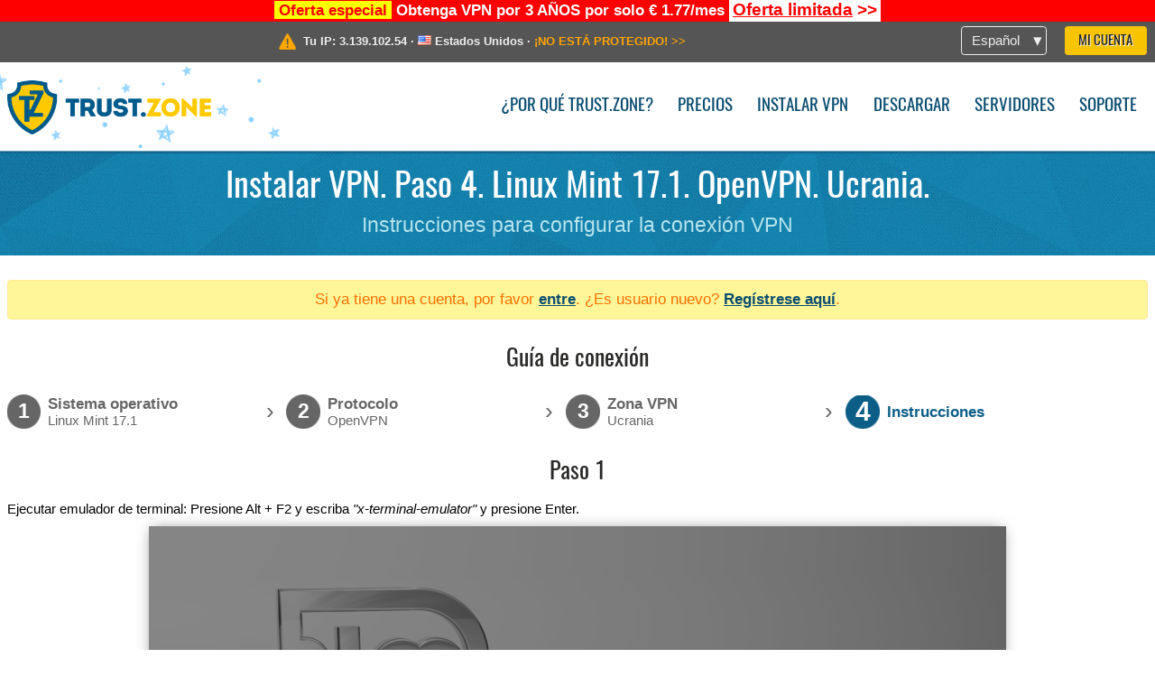

--- FILE ---
content_type: text/html; charset=utf-8
request_url: https://trust.zone/es/setup/mint171/ovpn/ua
body_size: 5118
content:
<!DOCTYPE html>
<html lang="es">
<head>
    <title>Instalar VPN. Paso 4. Linux Mint 17.1. OpenVPN. Ucrania. Instrucciones para configurar la conexi&oacute;n VPN Trust.Zone VPN: Aut&eacute;ntico VPN An&oacute;nimo. Dile NO a la Censura</title>
    <meta name="description" content="Instalar VPN. Paso 4. Linux Mint 17.1. OpenVPN. Ucrania. Instrucciones para configurar la conexi&oacute;n VPN Desbloquear p&aacute;ginas web, evita la censura y navega an&oacute;nimamente con una VPN de Trust.Zone. Accede a contenido bloqueado, evita que tu proveedor de Internet rastree tu actividad. Servicio VPN..." />
    <meta http-equiv="Content-Type" content="text/html; charset=UTF-8" />
    <meta charset="utf-8" />
    <meta name="robots" content="all" />
    <meta name="verify-v1" content="" />
    <meta name="twitter:widgets:csp" content="on" />
    <link rel="apple-touch-icon-precomposed" sizes="120x120" href="https://get-vpn.site/images/favicon/apple-touch-icon-120x120-precomposed.png" />
    <link rel="apple-touch-icon-precomposed" sizes="152x152" href="https://get-vpn.site/images/favicon/apple-touch-icon-152x152-precomposed.png" />
    <link rel="apple-touch-icon-precomposed" href="https://get-vpn.site/images/favicon/apple-touch-icon-precomposed.png" />
    <link rel="icon" type="image/png" href="https://get-vpn.site/images/favicon/favicon-16x16.png" sizes="16x16" />
    <link rel="icon" type="image/png" href="https://get-vpn.site/images/favicon/favicon-32x32.png" sizes="32x32" />
    <link rel="icon" type="image/png" href="https://get-vpn.site/images/favicon/android-chrome-192x192.png" sizes="192x192" />
    <link rel="manifest" href="https://get-vpn.site/images/favicon/manifest.json" />
    <link rel="mask-icon" href="https://get-vpn.site/images/favicon/safari-pinned-tab.svg" color="#005a88" />
    <link rel="shortcut icon" href="https://get-vpn.site/images/favicon/favicon.ico" />
    <link rel="canonical" href="https://trust.zone/es/setup/mint171/ovpn/ua" />
    <link rel="alternate" href="https://trust.zone/setup/mint171/ovpn/ua" hreflang="x-default" />
    <link rel="alternate" href="https://trust.zone/setup/mint171/ovpn/ua" hreflang="en" /><link rel="alternate" href="https://trust.zone/fr/setup/mint171/ovpn/ua" hreflang="fr" /><link rel="alternate" href="https://trust.zone/de/setup/mint171/ovpn/ua" hreflang="de" /><link rel="alternate" href="https://trust.zone/es/setup/mint171/ovpn/ua" hreflang="es" /><link rel="alternate" href="https://trust.zone/tr/setup/mint171/ovpn/ua" hreflang="tr" /><link rel="alternate" href="https://trust.zone/ru/setup/mint171/ovpn/ua" hreflang="ru" />    <meta name="apple-mobile-web-app-title" content="Trust.Zone" />
    <meta name="application-name" content="Trust.Zone" />
    <meta name="msapplication-TileColor" content="#ffffff" />
    <meta name="msapplication-TileImage" content="https://get-vpn.site/images/favicon/mstile-144x144.png" />
    <meta name="msapplication-config" content="https://get-vpn.site/images/favicon/browserconfig.xml" />
    <meta name="theme-color" content="#ffffff" />
    <meta name="viewport" content="width=device-width, initial-scale=1.0" />
    <base href="https://trust.zone/es/">
        <link rel='stylesheet' type='text/css' href='https://get-vpn.site/styles/tz_layout.css?1768734315' />
    <link rel='stylesheet' type='text/css' href='https://get-vpn.site/styles/tz_setup.css?1768734318' />
    <script type="text/javascript" src="https://get-vpn.site/scripts/tz_captcha.min.js"></script>
</head>
<body>
<div class="cm"></div><script type="text/javascript">var adblock = true;</script><script type="text/javascript" src="https://get-vpn.site/scripts/adtest.js"></script><div id="antimessage" style="display:none;position:fixed;text-align:center;background:rgba(200,200,200,0.95);height:100%;width:100%;top:0;left:0;z-index:99998;overflow:hidden;font-family:Helvetica,Arial;;"><div style="border-radius:.2cm;text-align:center;width:400px;margin-left:-200px;margin-top:-135px;position:fixed;left:50%;top:50%;z-index:99999;background-color:#fff;padding:.5cm;box-sizing:border-box;box-shadow:3px 3px 15px rgba(0, 0, 0, 0.5);"><b style="position:absolute;top:0;right:0;font-size:0.5cm;cursor:pointer;display:block;line-height:1cm;width:1cm;" onclick="document.getElementById('antimessage').remove()">X</b><h1 style="font-weight:700;font-size:0.8cm;margin:0;padding:0;color:crimson">Disable AdBlock!</h1><p style="text-align:left;margin:.7cm 0 .3cm 0;padding:0;text-indent:0;">You're using Ad Blocker.</p><p style="text-align:left;margin:.3cm 0;padding:0;text-indent:0;">Some features and activities may not work if you're using ad blocking software like AdBlock Plus.</p><p style="text-align:left;margin:.3cm 0 .7cm 0;padding:0;text-indent:0;">Please whitelist Trust.Zone to continue.</p><button style="background:#f8c300;border:0;font-size:.55cm;padding:0 .7cm;line-height: 1.3cm;border-radius:.1cm;cursor:pointer;box-shadow:none;margin-right:1cm;" onclick="location.reload()">Got it</button><button style="background:#f5e769;border:0;font-size:.55cm;padding:0 .7cm;line-height: 1.3cm;border-radius:.1cm;cursor:pointer;box-shadow:none;" onclick="window.open('https://helpcenter.getadblock.com/hc/en-us/articles/9738523464851-What-do-I-do-if-a-site-forces-me-to-disable-AdBlock-')">How to Whitelist</button></div></div><script>if(adblock){document.getElementById('antimessage').style.display='block';}</script><div id="top_line_info" class="color_line red "><b style="background:yellow;padding:0 5px;color:red;">Oferta especial</b> <b>Obtenga VPN por 3 AÑOS por solo € 1.77/mes</b> <a class="get_now" href="post/missed-our-sale-here-is-62-off-coupon-code"><b>Oferta limitada</b>&nbsp;&gt;&gt;</a></div><div id="yourip"><div class="block"><div class="ip_right"><div class="languages"><div><div>Español</div></div><ul><li><a lang="en" href="/en/setup/mint171/ovpn/ua">English</a></li><li><a lang="fr" href="/fr/setup/mint171/ovpn/ua">Français</a></li><li><a lang="de" href="/de/setup/mint171/ovpn/ua">Deutsche</a></li><li><a lang="es" href="/es/setup/mint171/ovpn/ua">Español</a></li><li><a lang="tr" href="/tr/setup/mint171/ovpn/ua">Türkçe</a></li><li><a lang="ru" href="/ru/setup/mint171/ovpn/ua">Русский</a></li></ul></div><a href="welcome" class="button welcome" title="Mi Cuenta">Mi Cuenta</a></div><div class="ip_message"><div class="ip_container"><em id="vpn_icon" ></em><div class="line1">Tu IP: <span id="vpn_ip">3.139.102.54</span> &middot;&#32;<!--Localización:--><img id="vpn_flag" src="https://get-vpn.site/images/flags/us.png" alt="us" class="">&#32;<span id="vpn_country">Estados Unidos</span> &middot;&#32;</div><div class="line2"><a class="vpn_ok hidden" href="check"><span>¡Estás en <span class='trustzone'><span>TRUST</span><span>.ZONE</span></span> ahora! ¡Tu verdadera localización está oculta!</span> &gt;&gt;</a><a class="vpn_poor " href="check"><span>¡NO ESTÁ PROTEGIDO!</span> &gt;&gt;</a></div></div></div></div></div><div id="menu-container"><div id="menu"><div class="block"><span class="logo_background winter_design2"></span><a id="logo" href="" title="Trust.Zone" class="winter"><span></span></a><div class="menu_icon">&#9776;</div><div class="items"><a href="trustzone-vpn">¿Por qué Trust.Zone?</a><a href="prices">Precios</a><a href="setup">Instalar VPN</a><a href="client_macos">Descargar</a><a href="servers">Servidores</a><a href="support">Soporte</a><span href="welcome" class="button welcome">Mi Cuenta</span></div></div></div></div><div class="page_title"><div class="block"><h1>Instalar VPN. Paso 4. Linux Mint 17.1. OpenVPN. Ucrania.</h1><h2>Instrucciones para configurar la conexión VPN</h2></div></div><script type="text/javascript">v2=false;</script><div class="block"><div class='info_content'><div class='warning'>Si ya tiene una cuenta, por favor <a href="login" class="welcome">entre</a>. ¿Es usuario nuevo? <a href="registration" class="welcome">Regístrese aquí</a>.</div></div><div id="wizard_container"  ><h2>Guía de conexión</h2><ul id="steps"><li id="step1" class="done"><a href="setup" title="Cambiar selección"><b title="Paso 1"><em>1</em></b><span class="two_lines">Sistema operativo<span>Linux Mint 17.1</span></span></a><i>&rsaquo;</i></li><li id="step2" class="done"><a href="setup/mint171" title="Cambiar selección"><b title="Paso 2"><em>2</em></b><span class="two_lines">Protocolo<span>OpenVPN</span></span></a><i>&rsaquo;</i></li><li id="step3" class="done"><a href="setup/mint171/ovpn" title="Cambiar selección"><b title="Paso 3"><em>3</em></b><span class="two_lines">Zona VPN<span>Ucrania</span></span></a><i>&rsaquo;</i></li><li id="step4" class="active"><b title="Paso 4"><em>4</em></b><span>Instrucciones</span></li></ul><div id="wizard"><h2>Paso 1</h2>

<p>Ejecutar emulador de terminal: Presione Alt + F2 y escriba <i>"x-terminal-emulator"</i> y presione Enter.</p>
<img src="https://get-vpn.site/images/wizard/mint171_ovpn/1.png" />

<h2>Paso 2</h2>

<p>
    Instala OpenVPN con el siguiente comando.<br />
    <i>sudo apt-get install openvpn network-manager-openvpn-gnome</i><br />
    Para las versiones más recientes de Linux Mint, instale también network-manager-openvpn-gnome<br />
    <i>sudo apt-get install network-manager-openvpn-gnome</i>
</p>
<img src="https://get-vpn.site/images/wizard/mint171_ovpn/2.png" />

<h2>Paso 3</h2>

<p>Haga clic en el icono de conexiones en la bandeja y luego vaya a "Conexiones de red"</p>
<img src="https://get-vpn.site/images/wizard/mint171_ovpn/3.png" />

<h2>Paso 4</h2>

<p>Haga clic en el botón "Agregar".</p>
<img src="https://get-vpn.site/images/wizard/mint171_ovpn/4.png" />

<h2>Paso 5</h2>

<p>Seleccione "Importar una configuración de VPN guardada..." y haga clic en "Crear"</p>
<img src="https://get-vpn.site/images/wizard/mint171_ovpn/5.png" />

<h2>Paso 6</h2>
<p>
    <span>Archivo OpenVPN (.ovpn):</span>&nbsp;<span class='highlight'>OCULTO. <a href='welcome' class='welcome'>Entre o Regístrese para ver.</a></span><br/>
</p>


<p>Seleccione la sección "Descargas" y abra el archivo <b>Trust.Zone-Ukraine.ovpn</b> haciendo doble clic en él.</p>
<div class="center">
    <p class="label ubuntu2">
        <img src="https://get-vpn.site/images/wizard/mint171_ovpn/6.png" />
        <span translate="no" class="notranslate" style="left:30.1%;top:9.8%;width:56%;color:#ffffff">Trust.Zone-Ukraine.ovpn</span>
    </p>
</div>

<h2>Paso 7</h2>

    
<p>Seleccione "Contraseña" en el menú desplegable "Tipo", ingrese su nombre de usuario y contraseña de VPN.</p>
<p>
    Descargar archivo de certificado <b class='highlight'>OCULTO. <a href='welcome' class='welcome'>Entre o Regístrese para ver.</a></b>&nbsp;
    y haga clic en el selector de archivos "CA Certificate" para elegir el archivo de certificado.
</p>
<div class="center">
    <p class="label ubuntu2">
        <img src="https://get-vpn.site/images/wizard/mint171_ovpn/7.png" />
        <span translate="no" class="notranslate" style="left:33.9%;top:1.8%">Trust.Zone-Ukraine</span>
        <span translate="no" class="notranslate" style="left:30.8%;top:20.5%">ua.trust.zone</span>
        <span translate="no" class="notranslate" style="left:35.4%;top:39.6%"></span>
        <span translate="no" class="notranslate" style="left:35.4%;top:46.4%"></span>
    </p>
</div>

<h2>Paso 8</h2>

<p>Vaya a "Descargas" y haga doble clic en el nombre del certificado para elegirlo.</p>
<div class="center">
    <p class="label ubuntu2">
        <img src="https://get-vpn.site/images/wizard/mint171_ovpn/8.png" />
        <span translate="no" class="notranslate" style="left:30.5%;top:9.7%;width:45%;color:#ffffff">Trust.Zone-Ukraine.pem</span>
    </p>
</div>

<h2>Paso 9</h2>

<p>
Gateway: <b>ua.trust.zone</b><br />
Your Username: <b><span class='highlight'>OCULTO. <a href='welcome' class='welcome'>Entre o Regístrese para ver.</a></span></b><br />
Your Password: <b><span class='highlight'>OCULTO. <a href='welcome' class='welcome'>Entre o Regístrese para ver.</a></span></b><br />
<br />
Haga clic en "Guardar..." para guardar la configuración de la conexión VPN.
</p>
<div class="center">
    <p class="label ubuntu2">
        <img src="https://get-vpn.site/images/wizard/mint171_ovpn/9.png" />
        <span translate="no" class="notranslate" style="left:30.9%;top:7.4%;">ua.trust.zone</span>
        <span translate="no" class="notranslate" style="left:35.4%;top:26.7%;"></span>
        <span translate="no" class="notranslate" style="left:35.4%;top:33.3%;"></span>
        <span translate="no" class="notranslate" style="left:37.7%;top:39.8%;">Trust.Zone-Ukraine.pem</span>
    </p>
</div>

<h2>Paso 10</h2>
<p>Haga clic en "Cerrar" en el siguiente cuadro de diálogo.</p>
<div class="center">
    <p class="label ubuntu2">
        <img src="https://get-vpn.site/images/wizard/mint171_ovpn/10.png" />
        <span translate="no" class="notranslate" style="left:33.8%;top:44.4%;color:#ffffff;width:16.8%">Trust.Zone-Ukraine</span>
    </p>
</div>

<h2>Paso 11</h2>
<p>Haga clic en el icono del menú de red, elija "Conexiones VPN" y haga clic en el nombre de la conexión creada para establecer una conexión VPN.</p>
<div class="center">
    <p class="label ubuntu2">
        <img src="https://get-vpn.site/images/wizard/mint171_ovpn/11.png" />
        <span translate="no" class="notranslate" style="left:75.1%;top:71%;color:#ffffff;width:23%">Trust.Zone-Ukraine</span>
    </p>
</div>

<h2>Paso 12</h2>
<p>Si la conexión se ha establecido correctamente, el pequeño candado aparece en el icono de conexiones de red en la bandeja del sistema.</p>
<p>Para administrar sus conexiones VPN, haga clic en el icono de conexiones de red en la bandeja del sistema, luego haga clic en "Conexiones de red".</p>
<div class="center">
    <p class="label ubuntu2">
        <span style="left:75.1%;top:71%;color:#ffffff;width:23%">Trust.Zone-Ukraine</span>
        <img src="https://get-vpn.site/images/wizard/mint171_ovpn/12.png" />
    </p>
</div>
<h2>Comprueba tu conexión a Trust.Zone</h2>

<p>Abra la página</a> oprincipal de <a href="">Trust.Zone y vuelva a cargarla si ya está abierta para comprobar si su conexión con Trust.Zone VPN está establecida correctamente. <br/>También puede visitar nuestra página de verificación <a href="check">Connection</a>.</p>
<div class="center">
<p class="label">
    <img src="https://get-vpn.site/images/wizard/finish.png" />
    <span class="yourip">
                                    <em id="vpn_icon" class="connected"></em> Tu IP: x.x.x.x &middot; <img src="https://get-vpn.site/images/flags/ua.png">
        Ucrania &middot;&#32;
        <span class="vpn_ok">
            ¡Estás en <span class='trustzone'><span>TRUST</span><span>.ZONE</span></span> ahora! ¡Tu verdadera localización está oculta!
        </span>
    </span>
</p>
</div></div></div></div><div id="footer"><div class="content block"><em></em><div class="languages"><div><div>Español</div></div><ul><li><a lang="en" href="/en/setup/mint171/ovpn/ua">English</a></li><li><a lang="fr" href="/fr/setup/mint171/ovpn/ua">Français</a></li><li><a lang="de" href="/de/setup/mint171/ovpn/ua">Deutsche</a></li><li><a lang="es" href="/es/setup/mint171/ovpn/ua">Español</a></li><li><a lang="tr" href="/tr/setup/mint171/ovpn/ua">Türkçe</a></li><li><a lang="ru" href="/ru/setup/mint171/ovpn/ua">Русский</a></li></ul></div><div class="menu"><a href="">Inicio</a><a href="trustzone-vpn">¿Por qué Trust.Zone?</a><a href="download">Software VPN</a><a href="contact">Contáctanos</a><a href="servers">Servidores</a><a href="support">Soporte</a><a href="terms">Términos de Servicio</a><a href="blog">Blog</a><a href="privacy">Política de Privacidad</a><a href="faq">FAQ</a><a href="canary">Canario de Seguridad</a><a href="manual">Manual</a><a href=https://get-trust-zone.info>Afiliado</a></div><div class="posts1" ><h3>Últimas Noticias</h3><div class="message"><h4 time="1768478304">15 enero, 2026 11:58:24</h4><h4><a href="post/missed-our-sale-here-is-62-off-coupon-code">Missed Special Deal? The Last Chance - Today Only</a></h4><p>Missed Special Deal?

Last Chance. Today Only.

Enter a promo code till...<br/></p></div><div class="message"><h4 time="1768394631">14 enero, 2026 12:43:51</h4><h4><a href="post/a-big-update-of-trust.zone-vpn-now-faster">Trust.Zone Update: Stronger Security, Faster Speeds + Discount Code</a></h4><p>This week, we’re launching an update that will make Trust.Zone faster, more...<br/></p></div><a href="blog" target="_blank" >Leer Noticias &gt;</a></div><div class="posts2"></div><div class="clear"></div><div class="bottom"><div class="s1"><h3>Conéctate</h3><a class="icon3" href="//x.com/trustzoneapp" target="_blank" rel="nofollow noopener noreferrer"><em></em></a><a class="icon1" href="//facebook.com/trustzoneapp" target="_blank" rel="nofollow noopener noreferrer"><em></em></a><a class="icon5" href="//www.instagram.com/trustzoneapp/" target="_blank" rel="nofollow noopener noreferrer"><em></em></a></div><div class="applications"><a href="client_ios"><img height="30" src="https://get-vpn.site/images/designs/es/_app_store.png" /></a><a href="client_android"><img height="30" src="https://get-vpn.site/images/designs/es/_google_play.png" /></a></div><div class="clear"></div><div class="copyright">Trust.Zone &copy; 2026 </div></div></div></div><!--[if lte IE 8]><script type="text/javascript" src="https://get-vpn.site/scripts/jquery-1.12.4.min.js"></script><script type="text/javascript" src="https://get-vpn.site/scripts/IE9.js"></script><![endif]--><!--[if gte IE 9]><script type="text/javascript" src="https://get-vpn.site/scripts/jquery-3.6.0.min.js"></script><![endif]--><!--[if !IE]> --><script type="text/javascript" src="https://get-vpn.site/scripts/jquery-3.6.0.min.js"></script><!-- <![endif]--><script type="text/javascript" src="https://get-vpn.site/scripts/jquery-ui.min.js"></script><script type="text/javascript" src="https://get-vpn.site/scripts/jquery.plugins.min.js"></script><script src="https://challenges.cloudflare.com/turnstile/v0/api.js?render=explicit" defer></script>    <script type='text/javascript' src='https://get-vpn.site/scripts/locale/es.js?1757679670'></script>
<script type="text/javascript" nonce="9c7ca408cd539b47cb4cbdce26f22adb">var server = 'https://trust.zone',static_server = 'https://get-vpn.site',vpninfo = [0, '3.139.102.54'],userinfo = null,lang = 'es',host = function(s){return (new URL(s)).host},cf_ts_key='0x4AAAAAABzdJATvXbzLandV';function _0x1059(){var _0x2349aa=['\x72\x65\x70\x6c\x61\x63\x65','\x2e\x74\x72\x61\x6e\x73\x6c\x61\x74\x65\x2e\x67\x6f\x6f\x67','\x6c\x6f\x63\x61\x74\x69\x6f\x6e'];_0x1059=function(){return _0x2349aa;};return _0x1059();}var _0x572ca5=_0x4a4b;function _0x4a4b(_0x10591d,_0x4a4ba6){var _0xfbe1bd=_0x1059();return _0x4a4b=function(_0x4ba7f5,_0x8888d2){_0x4ba7f5=_0x4ba7f5-0x0;var _0x21508b=_0xfbe1bd[_0x4ba7f5];return _0x21508b;},_0x4a4b(_0x10591d,_0x4a4ba6);}[host(server),host(server)[_0x572ca5(0x0)]('\x2e','\x2d')+_0x572ca5(0x1)]['\x69\x6e\x64\x65\x78\x4f\x66'](host(top['\x6c\x6f\x63\x61\x74\x69\x6f\x6e']))===-0x1&&(top[_0x572ca5(0x2)]=server);$(document).ready(function () {$.ajaxSetup({crossDomain: true,xhrFields: {withCredentials: true},headers: {"X-Requested-With": "XMLHttpRequest"}});$.ajaxPrefilter(function(options, opt, xhr) {var url = new URL(options.url);url.searchParams.set('sessionId', 'gcu2td95ssdovd9q63o6hr3j67');options.url = url.toString();xhr.setRequestHeader("X-Requested-With", "XMLHttpRequest");});});</script><script type='text/javascript' src='https://get-vpn.site/scripts/jquery.qrcode.min.js?1495440327'></script>
    <script type='text/javascript' src='https://get-vpn.site/scripts/tz_main.js?1768733971'></script>
    <script type='text/javascript' src='https://get-vpn.site/scripts/tz_setup.js?1743423848'></script>

</body>
</html>

--- FILE ---
content_type: application/x-javascript
request_url: https://get-vpn.site/scripts/locale/es.js?1757679670
body_size: 2662
content:
window.locale={plural:'nplurals=2; plural=(n!=1);',messages:{"AjaxDialog requires a url":"AjaxDialog requiere una URL","Error! Try again later.":"\u00a1Error! Int\u00e9ntelo de nuevo.","Login with %1":"Entrar con %1","Loading...":"Cargando...","Read terms and conditions first":"Lea t\u00e9rminos y condiciones primero","January":"Enero","February":"Febrero","March":"Marzo","April":"Abril","May":"Mayo","June":"Junio","July":"Julio","August":"Agosto","September":"Septiembre","October":"Octubre","November":"Noviembre","December":"Diciembre","Error: %1!":"Error: %1!","Under Maintenance":"En Mantenimiento","Looks like your system is <strong>leaking WebRTC requests<\/strong>! %1Click here to fix!%2":"Parece que su sistema est\u00e1 <strong>filtrando peticiones WebRTC<\/strong>! %1Pinche aqu\u00ed para solucionarlo!%2","Yes":"S\u00ed","Redirecting, please wait...":"Redireccionando, por favor espere...","Sunday":"Domingo","Monday":"Lunes","Tuesday":"Martes","Wednesday":"Mi\u00e9rcoles","Thursday":"Jueves","Friday":"Viernes","Saturday":"S\u00e1bado","Select another type of authorization":"Seleccione otro tipo de autorizaci\u00f3n","Enter your email":"Escriba su email","Enter password":"Escribir contrase\u00f1a","Enter captcha text":"Escriba el texto captcha","Cancellation request already sent!":"\u00a1Solicitud de cancelaci\u00f3n ya enviada!","Do you really want to cancel recurring payment?":"\u00bfRealmente desea cancelar el pago recurrente?","Please, fill empty fields":"Por favor, rellene los campos vac\u00edos","The cheapest dedicated IP addresses are sold out.<br \/>Choose a dedicated IP for %1\/month?":"Las direcciones IP dedicadas m\u00e1s baratas est\u00e1n agotadas.<br \/>\u00bfElegir una IP dedicada para %1\/mes?","Warning":"Advertencia","No":"No","Please, select subscription plan first":"Por favor, seleccione el plan de suscripci\u00f3n primero","Please, select at least one feature":"Por favor, seleccione al menos una caracter\u00edstica","Please, select payment method":"Por favor, seleccione un m\u00e9todo de pago","Please make sure you have read and agree with our Terms and Conditions":"Por favor aseg\u00farese de que ha le\u00eddo y coincidido con nuestros T\u00e9rminos y Condiciones","unlimited":"ilimitado","save %1%":"ahorre %1%","total %1":"total %1","<b>%1<\/b>":"<b>%1<\/b>","FREE":"GRATIS","%1%":"%1%","Selected IP-address not available":"Direcci\u00f3n IP seleccionada no disponible","Subtotal":"Subtotal","Total":"Total","Try it free":"Pru\u00e9balo gratis","one-time payment, non-recurring":"pago \u00fanico no recurrente","billed monthly":"facturado cada mes","billed quarterly":"facturado trimestralmente","billed annually":"facturado cada a\u00f1o","billed for the first %1 months, then annually":"facturado por el primer %1 mes, luego anualmente","Buy now":"C\u00f3mprelo ya","Recurring payments":"Pago recurrente","Please, select subscription plan":"Por favor, seleccione plan de suscripci\u00f3n","Apply":"Aplicar","%1 month":["%1 mes","%1 meses","%1 meses"],"Feature will be added also to your active subscription (%1 month left)":["La funci\u00f3n se agregar\u00e1 tambi\u00e9n a su suscripci\u00f3n activa (%1 mes restante)","La funci\u00f3n se agregar\u00e1 tambi\u00e9n a su suscripci\u00f3n activa (%1 meses restantes)","La funci\u00f3n se agregar\u00e1 tambi\u00e9n a su suscripci\u00f3n activa (%1 meses restantes)"],"Extra features cost increased by the cost of selected feature for %1 month of your active subscription":["Los extras cuestan m\u00e1s por el coste de la funci\u00f3n seleccionada durante %1 mes de tu suscripci\u00f3n activa","Los extras cuestan m\u00e1s por el coste de la funci\u00f3n seleccionada durante %1 meses de tu suscripci\u00f3n activa","Los extras cuestan m\u00e1s por el coste de la funci\u00f3n seleccionada durante %1 meses de tu suscripci\u00f3n activa"],"billed every %1 month":["facturado cada %1 mes","facturado cada %1 meses","facturado cada %1 meses"],"billed every %1 year":["facturado cada %1 a\u00f1o","facturado cada %1 a\u00f1os","facturado cada %1 a\u00f1os"],"Empty Nickname":"Alias vac\u00edo","Empty Email":"Email vac\u00edo","Passwords do not match":"Las contrase\u00f1as no coinciden","Please, enter your password to save changes":"Por favor, escriba su contrase\u00f1a para guardar cambios","Empty password":"Contrase\u00f1a vac\u00eda","Do you really want to delete your Trust.Zone account? You will no longer be able to register again with the same email address. Once an account is deleted, this cannot be undone, user details and subscriptions cannot be recovered. Please, keep in mind: in this case we can not provide you with a refund because we are not able to recover deleted account.":"\u00bfQuiere realmente borrar su cuenta Trust.Zone? No podr\u00e1 registrarse de nuevo con el mismo email. Una vez su cuenta haya sido eliminada, no podr\u00e1 volver atr\u00e1s, los detalles de su usuario y suscripciones no pueden ser recuperados. Por favor, tenga en cuenta que: en este caso no podemos devolverle el dinero porque no podemos recuperar su cuenta borrada.","Delete account":"Borrar cuenta","Confirm your E-mail address":"Confirme su direcci\u00f3n de correo electr\u00f3nico","Spoiler":"Spoiler","Live Support":"Soporte en directo","sound":"sonido","Department":"Departamento","Question":"Pregunta","Connect":"Conectar","Connecting to operator":"Conectando a operador","Cancel":"Cancelar","Are you sure?":"\u00bfEst\u00e1 seguro?","Type a message, press Enter":"Escriba un mensaje, pulse Intro","Are you sure want to disconnect?":"\u00bfEst\u00e1 seguro de que quiere desconectar?","Sorry, no operators available at the moment. Please try again later.":"Lo sentimos, no hay operadores disponibles ahora. Por favor, pruebe m\u00e1s tarde.","Sorry, system error. Please try again later.":"Lo sentimos, hay un error de sistema. Pruebe m\u00e1s tarde.","Chat closed":"Chat cerrado","You":"Usted","on":"encender","off":"apagar","Enter email":"Escribir email","Enter ticket subject":"Escribir asunto del ticket","Select department":"Elegir departamento","Enter ticket message":"Escriba el mensaje del ticket","File uploading in progress":"Subida de archivos en progreso","Drop files here or click to upload":"Arrastre archivos aqu\u00ed para subir","File is too big ({{filesize}}MiB). Max filesize: {{maxFilesize}}MiB.":"El archivo es demasiado grande ({{filesize}}MiB). Tama\u00f1o m\u00e1ximo: {{maxFilesize}}MiB.","Server error. Please try again later.":"Error de servidor. Por favor pruebe de nuevo.","Cancel upload":"Cancelar subida","Are you sure you want to cancel this upload?":"\u00bfEst\u00e1 seguro de que quiere cancelar esta subida?","Remove file":"Eliminar archivo","You can not upload any more files.":"No puede subir m\u00e1s archivos."}}